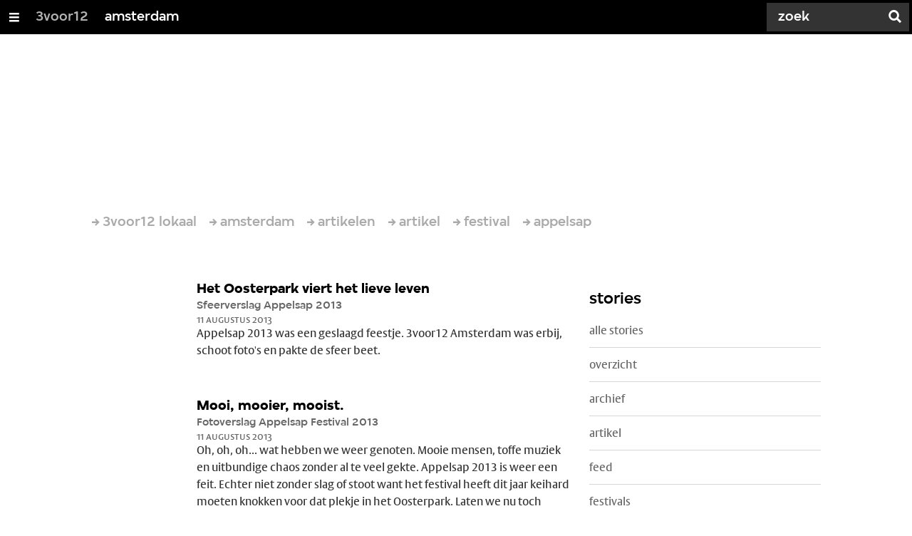

--- FILE ---
content_type: application/javascript;charset=UTF-8
request_url: https://3voor12.vpro.nl/.resources/vpro/themes/vpronl/js/systemjs/UserAccounts.js
body_size: 2333
content:
import $ from 'jquery';
import Stapes from 'hay/stapes';
import * as siteConfig from 'site-vpronl/systemjs/siteConfig.js';
import UserAccount from 'site-vpronl/systemjs/UserAccount.js';
import UserService from 'vpro-api/user/UserService.js';

/**
 * API-210 / MGNL-13626
 *
 * User accounts are enabled through our API and our Single Signon server.
 * Accounts are handled outside Magnolia.
 *
 */

// easy debug enabler/disabler
function debugLog ( msg ) {
    console.log( msg );
}


const AUTH_CHECK_TIMEOUT = 30000;

/**
 * Singleton - User authentication status is only checked once, we don't support AJAX CSR sites for now.
 * @constructor
 */
var UserAccounts = Stapes.subclass( {

    CURRENT_SITE: 'cinema',

    constructor: function () {

        this.authenticationCheckStartedAt = 0;
        this.authenticationCheckStarted = false;

        this.userDataFetchStarted = false;
        this.crmDataFetchStarted = false;

        this.authTokens = {};
        this.account = new UserAccount();

        this.userService = new UserService();
    },

    clearAuthTokens () {

        this.userService.updateBearerToken( '' );
        delete this.authTokens.token;
    },

    enabled: function () {
        return siteConfig.USERACCOUNTS_ENABLED;
    },

    getAccountDeletionUrl ( redirectUri ) {
        let managementUrl = siteConfig.KEYCLOAK_PUBLIC_REALM_BASE + '/account';

        if ( !redirectUri ) {
            redirectUri = document.location.href;
        }

        return managementUrl + '?showdelete=1&referrer=js&referrer_uri=' + encodeURIComponent( redirectUri );
    },

    getAccountManagementUrl ( redirectUri ) {
        let managementUrl = siteConfig.KEYCLOAK_PUBLIC_REALM_BASE + '/account';

        if ( !redirectUri ) {
            redirectUri = document.location.href;
        }

        return managementUrl + '?referrer=js&referrer_uri=' + encodeURIComponent( redirectUri );
    },

    /**
     *
     * @param redirectUri  REST service automatically gives us a redirect to the profile page
     * @param urlParams  Optional URL parameters
     * @returns {string}
     */
    getAccountRegisterUrl ( redirectUri, urlParams = {} ) {

        let registerUrl = this.getRestPath() + '/registerRedirect';

        if ( redirectUri ) {
            registerUrl += '?redirectUri=' + encodeURIComponent( redirectUri );
        }

        if ( urlParams ) {
            for ( const key in urlParams ) {
                if ( urlParams.hasOwnProperty( key ) ) {
                    registerUrl += '&' + key + '=' + encodeURIComponent( urlParams[ key ] );
                }
            }
        }

        return registerUrl;
    },

    getAuthTokens: function () {
        return this.authTokens;
    },

    getCurrentSiteUser: function () {

        return this.userService.getSiteUserForCurrentUser( this.CURRENT_SITE );
    },

    getCurrentUser: function () {

        return this.userService.getCurrentUser();
    },

    getCurrentUserProfilePage: function () {

        var deferred = new $.Deferred();

        this.isAuthenticated().then( function ( authenticated ) {
            if ( authenticated ) {

                this.getUserService().getCurrentUser().then( function ( currentUser ) {

                    deferred.resolve( this.getProfilePageForUser( currentUser ) );

                }.bind( this ), function () {
                    deferred.resolve( '' );
                } );

            } else {
                deferred.reject( 'Je bent niet meer ingelogd en kan derhalve niet meer je profielgegevens opslaan.' );
            }
        }.bind( this ) );

        return deferred.promise();
    },

    /**
     * TODO: for now we allow any redirectUri, but we might be more strict on URL parameters
     * @param redirectUri  REST service automatically gives us a redirect to the profile page
     * @param urlParams  Optional URL parameters
     * @returns {string}
     */
    getLoginUrl ( redirectUri, urlParams = {} ) {

        let loginUrl = this.getRestPath() + '/loginRedirect';

        if ( redirectUri ) {
            loginUrl += '?redirectUri=' + encodeURIComponent( redirectUri );
        }

        if ( urlParams ) {
            for ( const key in urlParams ) {
                if ( urlParams.hasOwnProperty( key ) ) {
                    loginUrl += '&' + key + '=' + encodeURIComponent( urlParams[ key ] );
                }
            }
        }

        return loginUrl;
    },

    /**
     * TODO: for now we completely strip the page of query params, but we should be nicer and allow legit ones
     * @param redirectUri
     * @returns {string}
     */
    getLogoutUrl ( redirectUri ) {
        // We're using the Magnolia User Module logout URL method to really log somebody out of the Magnolia/SSO connection.
        if ( !redirectUri ) {

            if ( this.isOnProfilePage() ) {
                redirectUri = siteConfig.SITE_ROOT;
            } else {
                redirectUri = document.location.href;
            }
        }

        return redirectUri.split( /[#\?]/ )[ 0 ] + '?mgnlLogout=true';
    },

    getPasswordManagementUrl ( redirectUri ) {
        let managementUrl = siteConfig.KEYCLOAK_PUBLIC_REALM_BASE + '/account/password';

        if ( !redirectUri ) {
            redirectUri = document.location.href;
        }

        return managementUrl + '?referrer=js&referrer_uri=' + encodeURIComponent( redirectUri );
    },

    getProfileInitials ( user ) {

        var initials = '';

        if ( user.getFirstName() ) {
            initials += user.getFirstName().slice( 0, 1 );
        }

        if ( user.getLastName() ) {
            initials += user.getLastName().slice( 0, 1 );
        }

        if ( initials === '' ) {
            initials = user.getEmail().slice( 0, 1 ) + '.';
        }

        return initials;
    },

    getProfilePageForUser: function ( user ) {
        var profilePage = '';

        if ( user && siteConfig.USER_PROFILE ) {

            profilePage = siteConfig.USER_PROFILE.replace( '~userid', '~' + user.getId() )
                .replace( '~displayname', '~' + encodeURIComponent( user.getDisplayName() ) );
        }

        return profilePage;
    },

    getRestPath () {
        return siteConfig.SITE_CONTEXT + '/.rest/security/v1';
    },

    getUserService: function () {
        return this.userService;
    },

    isAuthenticated () {

        debugLog( 'UserAccounts: check if we\'re authenticated' );

        const deferred = new $.Deferred();
        const timeSinceLastCheck = Date.now() - this.authenticationCheckStartedAt;
        const resolveAuthentication = function ( authenticated, token ) {

            this.account.setLoginStatus( authenticated );
            if ( authenticated ) {
                debugLog( 'UserAccounts: authentication check done, we should be authenticated' );
                this.setAuthTokens( token );
            } else {
                debugLog( 'UserAccounts: authentication check done, we\'re not authenticated, clearing tokens' );
                this.clearAuthTokens();
            }

            deferred.resolve( authenticated );
            this.emit( 'checked:isauthenticated', authenticated );

            this.authenticationCheckStarted = false;

        }.bind( this );

        if ( !this.account.hasLoginStatus() || timeSinceLastCheck >= AUTH_CHECK_TIMEOUT ) {

            if ( this.authenticationCheckStarted ) {

                debugLog( 'UserAccounts: authentication check already started, proceed when it resolves' );

                this.on( 'checked:isauthenticated', deferred.resolve ); // A Promise can only be resolved once, so this won't call the Promise event handlers multiple times

            } else {

                this.account.unsetLoginStatus();
                this.authenticationCheckStarted = true;
                this.authenticationCheckStartedAt = Date.now();

                $.ajax( {
                    url: this.getRestPath() + '/token',
                    dataType: 'json'
                } ).then( function ( result ) {

                    if ( result && typeof result.token === 'string' ) {

                        resolveAuthentication( true, result.token );

                    } else {
                        resolveAuthentication( false );
                    }

                }.bind( this ), function () {

                    resolveAuthentication( false );

                }.bind( this ) );

            }

        } else {
            debugLog( 'UserAccounts: are we authenticated?', this.account.isLoggedIn() );
            deferred.resolve( this.account.isLoggedIn() );
        }

        return deferred.promise();
    },

    isOnProfilePage () {

        return ( document.location.pathname.indexOf( siteConfig.USER_PROFILE ) !== -1 );
    },

    /**
     * For now 1 token, but preferably we get the refresh token and expire date as well from our back end
     * @param {String} token
     */
    setAuthTokens ( token ) {
        this.userService.updateBearerToken( token );
        this.authTokens.token = token;
    }

} );


export default new UserAccounts();

--- FILE ---
content_type: application/javascript;charset=UTF-8
request_url: https://3voor12.vpro.nl/.resources/vpro/themes/vpronl/js/jspm_packages/npm/vpro-frontend-module@1.0.31/vpro-api/auth/Auth.js
body_size: 495
content:
define(["exports","vpro-api/auth/Hmac.js"],function(t,e){"use strict";Object.defineProperty(t,"__esModule",{value:!0}),t.default=void 0,e=function(t){return t&&t.__esModule?t:{default:t}}(e);var i=function(){this.X_NPO_DATE="x-npo-date",this.X_NPO_MID="x-npo-mid",this.X_NPO_URL="x-npo-url"};i.prototype={getCredentials:function(t,i,r){var o=document.location,n=o.origin||o.protocol+"//"+o.hostname+(o.port?":"+o.port:""),a="origin:"+n;return[this.X_NPO_DATE,this.X_NPO_MID,this.X_NPO_URL].forEach(function(t){t in i&&(a+=","+t.toLowerCase()+":"+i[t])}),r&&(a+=",uri:/v1/api/",a+=r.split("?")[0],a+=this.getParameters(r)),e.default.HmacSHA256(a,t).toString(e.default.enc.Base64)},getParameters:function(t){var e="",i={},r=[],o=t.indexOf("?");if(o>=0){for(var n=t.substring(o+1).split("&"),a=n.length,s=0;s<a;s++){var u=n[s].split("=");i[u[0]]=u[1],r.push(u[0])}r=r.sort();for(var c=r.length,f=0;f<c;f++)"iecomp"!==r[f]&&(e+=","+r[f]+":"+i[r[f]])}return e},getBasicAuthorization:function(t,e){return"Basic "+btoa(t+":"+e)},getAuthorization:function(t,e,i,r){return"NPO "+t+":"+this.getCredentials(e,i,r)}};var r=i;t.default=r});